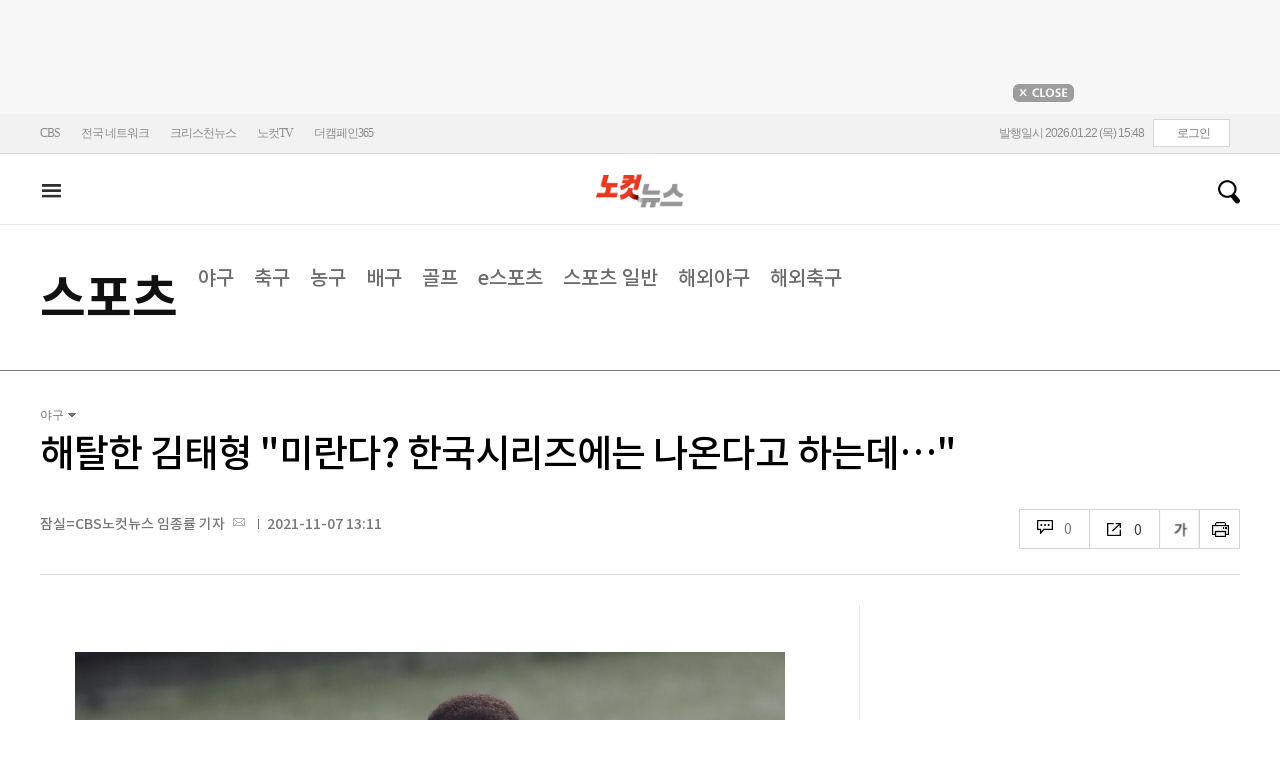

--- FILE ---
content_type: text/html
request_url: https://cms.nocutnews.co.kr/nocutnews/extensive_data_v4.htm
body_size: -50
content:
//<script type="text/javascript">
//<![CDATA[
if (!_Data) var _Data = {};
_Data.extensive = {"fivenews":{"index":41310,"title":"[01월 22일 14시]","file":{"url":"https:\/\/cdn-podcast.cbs.co.kr\/cbsv\/cbsaod\/5news\/260122_14.mp3","fileSize":3778803,"mimeType":"audio\/mpeg","originName":"260122_14.mp3"},"programindex":29}};
//]]>
//</script>


--- FILE ---
content_type: application/javascript
request_url: https://cms.nocutnews.co.kr/nocutnews/rightarea_data_v5.js
body_size: 8087
content:
//<script type="text/javascript">
//<![CDATA[
if (!_Data) var _Data = {};
_Data.rightarea = {"mostViewed":[{"title":"종합","content":[{"__type":"ImageContentData:#CBSi.Framework.Web.CmsData","index":6459880,"title":"도로 위 수소차에서 쏟아지는 물, '블랙아이스' 원인?[노컷체크]","image":"https:\/\/file2.nocutnews.co.kr\/newsroom\/image\/2026\/01\/21\/202601211631032638_0.jpg"},{"__type":"ImageContentData:#CBSi.Framework.Web.CmsData","index":6460450,"title":"[속보]김건희특검 기소 前국토부 직원에 1심 '공소기각' 선고","image":"https:\/\/file2.nocutnews.co.kr\/newsroom\/image\/2026\/01\/22\/202601221505114000_0.jpg"},{"__type":"ImageContentData:#CBSi.Framework.Web.CmsData","index":6460367,"title":"100세에 형기 만료…'관운 전설' 한덕수의 몰락[오목조목]","image":"https:\/\/file2.nocutnews.co.kr\/newsroom\/image\/2026\/01\/22\/202601221116508847_0.jpg"},{"__type":"ImageContentData:#CBSi.Framework.Web.CmsData","index":6460384,"title":"박근혜 방문→ 장동혁 단식 중단…\"더 큰 싸움 위해 중단\"","image":"https:\/\/file2.nocutnews.co.kr\/newsroom\/image\/2026\/01\/22\/202601221413405308_0.jpg"},{"__type":"ImageContentData:#CBSi.Framework.Web.CmsData","index":6460351,"title":"차은우, 페이퍼컴퍼니 활용 200억 탈세 혐의…소속사 \"확정 사안 아냐\"","image":"https:\/\/file2.nocutnews.co.kr\/newsroom\/image\/2026\/01\/22\/202601221305100636_0.jpg"},{"__type":"ImageContentData:#CBSi.Framework.Web.CmsData","index":6460407,"title":"당청, 오천 찍은 날 오찬…\"코리아 프리미엄 향해야\"","image":"https:\/\/file2.nocutnews.co.kr\/newsroom\/image\/2026\/01\/22\/202601221438408309_0.jpg"},{"__type":"ImageContentData:#CBSi.Framework.Web.CmsData","index":6460360,"title":"로컬라이저 콘크리트 둔덕 그냥 둔 옛 청장들 \"몰랐다\", \"상부 지시대로\"","image":"https:\/\/file2.nocutnews.co.kr\/newsroom\/image\/2026\/01\/22\/202601221326544310_0.jpg"},{"__type":"ImageContentData:#CBSi.Framework.Web.CmsData","index":6460056,"title":"[단독]신천지, \"나라 뒤집어진다\" 경고에도 '당원 가입' 강행","image":"https:\/\/file2.nocutnews.co.kr\/newsroom\/image\/2026\/01\/22\/202601220608049522_0.jpg"},{"__type":"ImageContentData:#CBSi.Framework.Web.CmsData","index":6460223,"title":"\"사람답게 살아\" 말에 아내 폭행…야구선수 출신 BJ 징역 7년","image":"https:\/\/file2.nocutnews.co.kr\/newsroom\/image\/2026\/01\/22\/202601221036128807_0.jpg"},{"__type":"ImageContentData:#CBSi.Framework.Web.CmsData","index":6460294,"title":"정청래 합당 제안에…조국 \"최선의 길 경청해 결정\"","image":"https:\/\/file2.nocutnews.co.kr\/newsroom\/image\/2026\/01\/22\/202601221130048741_0.jpg"}],"image":null}],"banners":[{"title":"NAVER","image":"https:\/\/file2.nocutnews.co.kr\/nocut\/banners\/pc\/20240715124044.png","link":{"href":"https:\/\/media.naver.com\/channel\/promotion?oid=079","target":"_blank","text":"https:\/\/media.naver.com\/channel\/promotion?oid=079","title":"https:\/\/media.naver.com\/channel\/promotion?oid=079"},"exposure":{"from":new Date(2024,6,14,0,0,0,0),"to":new Date(2026,11,14,0,0,0,0)},"imageForMobile":"https:\/\/file2.nocutnews.co.kr\/nocut\/banners\/m\/20240715124122.png","position":1,"sequence":1},{"title":"daum","image":"https:\/\/file2.nocutnews.co.kr\/nocut\/banners\/pc\/20250114150215.png","link":{"href":"https:\/\/v.daum.net\/channel\/35\/home","target":"_blank","text":"https:\/\/v.daum.net\/channel\/35\/home","title":"https:\/\/v.daum.net\/channel\/35\/home"},"exposure":{"from":new Date(2025,0,1,0,0,0,0),"to":new Date(2026,11,30,0,0,0,0)},"imageForMobile":"https:\/\/file2.nocutnews.co.kr\/nocut\/banners\/m\/20250114150223.png","position":1,"sequence":2}],"photo":[{"index":31910,"title":"코스피 5000 시대 개막","image":"https:\/\/file2.nocutnews.co.kr\/nocut\/news\/main\/photo\/20260122110950.jpg","dateLine":new Date(2026,0,22,11,9,56,197),"type":2},{"index":31911,"title":"장동혁 단식농성장 찾은 박근혜","image":"https:\/\/file2.nocutnews.co.kr\/nocut\/news\/main\/photo\/20260122142326.jpg","dateLine":new Date(2026,0,22,14,23,29,483),"type":2},{"index":31914,"title":"김병기 배우자 경찰 피의자 출석","image":"https:\/\/file2.nocutnews.co.kr\/nocut\/news\/main\/photo\/20260122141937.jpg","dateLine":new Date(2026,0,22,14,19,40,367),"type":2},{"index":31913,"title":"북극한파 절정","image":"https:\/\/file2.nocutnews.co.kr\/nocut\/news\/main\/photo\/20260122132428.jpg","dateLine":new Date(2026,0,22,13,24,32,440),"type":2}],"reporter":[{"index":1695,"title":"제주CBS 이창준 기자","usable":1,"chatUrl":"","email":{"value":"cjl@cbs.co.kr"},"naverPageUrl":"","photo":{"url":"https:\/\/file2.nocutnews.co.kr\/news\/reporter\/2025\/06\/13\/20250613103850496.jpg","originName":"20250613103850496.jpg"},"recentNews":{"index":6460416,"title":"\"국정원인데…\" 범죄조직에 속아 중국 간 청년 구출 성공"}},{"index":1291,"title":"CBS노컷뉴스 박인 기자","usable":1,"chatUrl":"","email":{"value":"parking@cbs.co.kr"},"naverPageUrl":"https:\/\/search.naver.com\/search.naver?ssc=tab.nx.all&where=nexearch&query=박인+기자&sm=tab_org&qvt=0","photo":{"url":"https:\/\/file2.nocutnews.co.kr\/news\/reporter\/2024\/04\/17\/20240417135250030.jpg","originName":"20240417135250030.jpg"},"recentNews":{"index":6460420,"title":"김병기 배우자 경찰 출석…\"공천헌금 인정하나\"에 묵묵부답"}},{"index":1169,"title":"CBS노컷뉴스 이준석 기자","usable":1,"chatUrl":"https:\/\/open.kakao.com\/o\/s9BbneJc","email":{"value":"ljs@cbs.co.kr"},"naverPageUrl":"","photo":{"url":"https:\/\/file2.nocutnews.co.kr\/news\/reporter\/2022\/04\/11\/20220411093503545.jpg","originName":"20220411093503545.jpg"},"recentNews":{"index":6460397,"title":"KT·강남역·MBC 등 폭파 협박 10대 송치…李대통령 암살 글도 작성"}},{"index":1121,"title":"전북CBS 송승민 기자","usable":1,"chatUrl":"","email":{"value":"smsong@cbs.co.kr"},"naverPageUrl":"","photo":{"url":"https:\/\/file2.nocutnews.co.kr\/news\/reporter\/2022\/09\/30\/20220930173348580.jpg","originName":"20220930173348580.jpg"},"recentNews":{"index":6460247,"title":"\"벤츠 몰고 양식장으로 돌진\"…고의 사고로 1억 6천만 원 챙긴 일당"}}],"shorts":[{"title":"CBS노컷뉴스","content":"[⚡]'단식 8일째' 최고위 주관도 못 한 장동혁…분노한 송언석","image":"https:\/\/i.ytimg.com\/vi\/ji1ybxl6f5o\/maxresdefault.jpg","source":"https:\/\/www.youtube.com\/watch?v=ji1ybxl6f5o","icon":"https:\/\/img.nocutnews.co.kr\/nocut\/common\/nocutv_youtube.jpg"},{"title":"박성태의 뉴스쇼","content":"장동혁의 목숨 건 단식... 김종인 \"굳이 이 시대에\"","image":"https:\/\/i.ytimg.com\/vi\/hICcuTxu6qQ\/maxresdefault.jpg","source":"https:\/\/www.youtube.com\/watch?v=hICcuTxu6qQ","icon":"https:\/\/img.nocutnews.co.kr\/nocut\/common\/newshow_youtube.jpg"},{"title":"박재홍의 한판승부","content":"입닫은 국힘에 충격, 조갑제 \"무뇌정당이다\" [한판승부]","image":"https:\/\/i.ytimg.com\/vi\/hnpmx0KCbPY\/maxresdefault.jpg","source":"https:\/\/www.youtube.com\/watch?v=hnpmx0KCbPY","icon":"https:\/\/img.nocutnews.co.kr\/nocut\/common\/hanpan_youtube.jpg"}],"videos":[{"title":"CBS노컷뉴스","content":"'2박 5일' 방미 일정 위해 출국길 오른 김 총리‥밴스 부통령 만남 주목","image":"https:\/\/i.ytimg.com\/vi\/VKy-o66C9WI\/maxresdefault.jpg","source":"https:\/\/www.youtube.com\/watch?v=VKy-o66C9WI","icon":"https:\/\/img.nocutnews.co.kr\/nocut\/common\/nocutv_youtube.jpg"},{"title":"박성태의 뉴스쇼","content":"김종인 \"환율은 민감한 문제... 대통령의 언급 현명치 못했다\"","image":"https:\/\/i.ytimg.com\/vi\/g_Geq90wmC0\/maxresdefault.jpg","source":"https:\/\/www.youtube.com\/watch?v=g_Geq90wmC0","icon":"https:\/\/img.nocutnews.co.kr\/nocut\/common\/newshow_youtube.jpg"},{"title":"박재홍의 한판승부","content":"장성철 “이준석과 장동혁이 함께? 어색해보여” 서용주 “장동혁 찾아가는 보수 인사들? 포스트 장동혁 노리려”[한판승부]","image":"https:\/\/i.ytimg.com\/vi\/HWMQCT79RVQ\/maxresdefault.jpg","source":"https:\/\/www.youtube.com\/watch?v=HWMQCT79RVQ","icon":"https:\/\/img.nocutnews.co.kr\/nocut\/common\/hanpan_youtube.jpg"}]};
//]]>
//</script>


--- FILE ---
content_type: application/javascript
request_url: https://cms.nocutnews.co.kr/nocutnews/main_data_v5.js
body_size: 22578
content:
//<script type="text/javascript">
//<![CDATA[
if (!_Data) var _Data = {};
_Data.main = {"bottomtop":[{"index":6460005,"title":"민감한 용어 '군축' 꺼낸 李대통령 \"비핵화는 이상, 현실은…\"","content":"이재명 대통령이 비핵화를 '바람직한 이상'으로, 북한의 핵능력 고도화를 '엄연한 현실'로 규정하며 비핵화에 앞서 '동결'과 '군축'의 단계적 접근이 필요하다는 입장을 강조했다.\r\n \r","image":"https:\/\/file2.nocutnews.co.kr\/newsroom\/image\/2026\/01\/21\/202601211911188772_0.jpg","attachType":1,"badge":"","dataIndex":19365,"relatedNews":[],"category":{"index":182,"title":"정치","usable":1,"childCount":0,"code":"politics","sequence":1,"type":2}},{"index":6460314,"title":"법무부 검찰국장 이응철…김태훈 대전고검장 승진","content":"공소청 전환을 앞둔 검찰의 인사와 예산을 다룰 법무부 신임 검찰국장에 이응철 춘천지검장이 임명됐다. 정교유착 합동수사본부장을 맡고 있는 김태훈 서울남부지검장은 대전고검장으로 승진했다.\r\n   \r\n법무부는 오는 27일자로 대검 검사급 검사 32명에 대한 신규 보임과 전보 인사를 시행했다고 22일 밝혔다. \r","image":"https:\/\/file2.nocutnews.co.kr\/newsroom\/image\/2026\/01\/22\/202601221203322563_0.jpg","attachType":1,"badge":"","dataIndex":19363,"relatedNews":[],"category":{"index":191,"title":"사회","usable":1,"childCount":0,"code":"society","sequence":1,"type":2}},{"index":6460320,"title":"대구시, 국힘 의원들 TK행정통합 협력 논의…\"특별법 조속히 발의\"","content":"대구시와 경상북도가 지방선거 전 행정통합을 위해 지역 정치권 설득에 나서는 등 속도를 내고 있다.\r\n \r\n김정기 대구시장 권한대행은 22일 오전 국회를 찾아 지역 국회의원들과 대구·경북 행정통합 추진을 위한 간담회를 가졌다.\r","image":"https:\/\/file2.nocutnews.co.kr\/newsroom\/image\/2026\/01\/22\/202601221151412996_0.jpg","attachType":1,"badge":"","dataIndex":19364,"relatedNews":[],"category":{"index":225,"title":"전국","usable":1,"childCount":0,"code":"area","sequence":1,"type":2}},{"index":6460252,"title":"지난해 韓 성장률 1.0% 턱걸이…4분기 -0.3% 역성장","content":"지난해 우리나라 경제가 건설투자 부진 등의 영향으로 1% 성장하는 데 그쳤다.\r\n \r\n전년(2.0%)의 절반 수준으로, 잠재 성장률 1.8% 안팎에 크게 못 미친다.\r","image":"https:\/\/file2.nocutnews.co.kr\/newsroom\/image\/2026\/01\/22\/202601221058530455_0.jpg","attachType":1,"badge":"","dataIndex":19366,"relatedNews":[],"category":{"index":203,"title":"경제","usable":1,"childCount":0,"code":"economy","sequence":1,"type":2}},{"index":6460259,"title":"삼성SDS, 작년 연간 영업이익 9571억 원…AI 확산에 5%↑","content":"삼성SDS는 연결 기준 작년 연간 연업이익이 전년보다 5.0% 증가한 9571억 원으로 잠정 집계됐다고 22일 공시했다. AI(인공지능) 확산에 따른 클라우드 사업 호조가 성장을 이끌었다는 분석이다.\r\n \r","image":"https:\/\/file2.nocutnews.co.kr\/newsroom\/image\/2026\/01\/22\/202601221103493669_0.jpg","attachType":1,"badge":"","dataIndex":19367,"relatedNews":[],"category":{"index":248,"title":"산업","usable":1,"childCount":0,"code":"industry","sequence":1,"type":2}},{"index":6460243,"title":"'10억달러 헌금' 평화위원회에 中매체 \"사설 클럽인가\"","content":"도널드 트럼프 미국 대통령이 가지지구 종전과 과도기 통치·재건을 위해 설립하려는 평화위원회에 대해 중국 관영매체는 '사설클럽'에 비유하며 강하게 비판했다.\r\n \r","image":"https:\/\/file2.nocutnews.co.kr\/newsroom\/image\/2026\/01\/22\/202601221050011433_0.jpg","attachType":1,"badge":"","dataIndex":19368,"relatedNews":[],"category":{"index":242,"title":"국제","usable":1,"childCount":0,"code":"world","sequence":1,"type":2}}],"eventtop":[],"middletop":[{"index":6459880,"title":"\"블랙아이스 사고 급증, 수소차 때문\" 팩트체크해보니…","content":"수소전기차량(수소차)은 차량 내부 수소탱크에 저장된 수소가 전기 발생장치로 이동해 산소와 화학반응을 일으켜 발생하는 전기로 이동하는 차량이다.\r\n\r\n화학반응 과정에서 물이 발생하는데, 대부분의 수소차는 주행·정차 중 조금씩 배기구를 통해 흘려보내고 시동이 완전히 멈추면 남아있는 물을 배출하는 시스템을 갖추고 있다.\r","image":"https:\/\/file2.nocutnews.co.kr\/nocut\/news\/top1\/headline\/20260122101858.jpg","attachType":1,"badge":"","dataIndex":19361,"relatedNews":[],"category":{"index":191,"title":"사회","usable":1,"childCount":0,"sequence":1,"type":2}},{"index":6460449,"title":"'제한적' 보완수사권 힘 얻나…與 내부 공감대 확산","image":"https:\/\/file2.nocutnews.co.kr\/newsroom\/image\/2026\/01\/22\/202601221459540521_0.jpg","attachType":0,"dataIndex":0,"relatedNews":[],"category":null},{"index":6460448,"title":"李, 개혁 입법 가속 주문 \"시간 아깝다…가시적 성과 내라\"","image":"https:\/\/file2.nocutnews.co.kr\/newsroom\/image\/2026\/01\/22\/202601221459337561_0.jpg","attachType":0,"dataIndex":0,"relatedNews":[],"category":null},{"index":6460351,"title":"차은우, 200억 탈세 혐의?…소속사 \"확정 사안 아냐\"","content":"현재 군 복무 중인 그룹 아스트로(ASTRO) 멤버 차은우가 탈세 의혹으로 국세청으로부터 200억 원 이상의 세금 추징 통보를 받았다는 보도가 나오자, 소속사는 \"확정된 사안이 아니\"라고 해명했다.\r\n\r","image":"https:\/\/file2.nocutnews.co.kr\/nocut\/news\/top1\/headline\/20260122130924.jpg","attachType":1,"badge":"","dataIndex":19362,"relatedNews":[],"category":{"index":262,"title":"라이프","usable":1,"childCount":0,"sequence":1,"type":2}},{"index":6460477,"title":"음주·성범죄·사기결혼…일반인 출연자 '검증' 책임은 어디에?[파고들기]","image":"https:\/\/file2.nocutnews.co.kr\/newsroom\/image\/2026\/01\/22\/202601221446275786_0.jpg","attachType":0,"dataIndex":0,"relatedNews":[],"category":{"index":262,"title":"라이프","usable":1,"childCount":0,"sequence":1,"type":2}},{"index":6460313,"title":"'인류 2호'로 묻는 인간의 마지막 조건","image":"https:\/\/file2.nocutnews.co.kr\/newsroom\/image\/2026\/01\/22\/202601221156007010_0.jpg","attachType":0,"dataIndex":0,"relatedNews":[],"category":{"index":262,"title":"라이프","usable":1,"childCount":0,"sequence":1,"type":2}},{"index":6460447,"title":"황금 장갑 거머 쥔 NC 김주원, 연봉도 75% 상승","content":"작년 KBO리그 유격수 골든글러브 수상자 김주원(NC 다이노스)이 올해 팀 내 재계약 대상자 중 최고 연봉을 수령하는 선수가 됐다.\r\n\r\nNC는 22일 \"2026시즌 연봉 재계약 대상자 70명과 계약을 마쳤다\"고 밝혔다. 연봉 계약을 마무리한 NC 선수단은 오는 24일 1차 스프링캠프 장소인 미국 애리조나 투손으로 출국한다.\r","image":"https:\/\/file2.nocutnews.co.kr\/nocut\/news\/top1\/headline\/20260122145838.jpg","attachType":1,"badge":"","dataIndex":19360,"relatedNews":[],"category":{"index":218,"title":"스포츠","usable":1,"childCount":0,"sequence":1,"type":2}},{"index":6460475,"title":"손흥민의 '함박 웃음'…함부르크 시절 동료와 13년 만에 조우","image":"https:\/\/file2.nocutnews.co.kr\/newsroom\/image\/2026\/01\/22\/202601221520430663_0.jpg","attachType":0,"dataIndex":0,"relatedNews":[],"category":{"index":218,"title":"스포츠","usable":1,"childCount":0,"sequence":1,"type":2}},{"index":6460466,"title":"LG 신민재, 연봉 1억 8천만 원 ↑…최고 인상률은 송승기의 277.8%","image":"https:\/\/file2.nocutnews.co.kr\/newsroom\/image\/2026\/01\/22\/202601221509227226_0.jpg","attachType":0,"dataIndex":0,"relatedNews":[],"category":{"index":218,"title":"스포츠","usable":1,"childCount":0,"sequence":1,"type":2}}],"moduleTop":[{"index":35638,"title":"통일교·신천지 정교유착","groupType":2,"list":[{"index":6459977,"title":"李대통령 이번엔 극우 개신교 겨냥…수사 필요성 강조","image":"https:\/\/file2.nocutnews.co.kr\/newsroom\/image\/2026\/01\/21\/202601211815079717_0.jpg"},{"index":6460003,"title":"통일교·신천지 특검 교착 한달째…양당에게 이유 물어보니","image":"https:\/\/file2.nocutnews.co.kr\/newsroom\/image\/2026\/01\/21\/202601211903128766_0.jpg"},{"index":6459999,"title":"신천지, 왜 윤석열이었나…\"은혜 갚기\" 정황에 합수본 수사 박차","image":"https:\/\/file2.nocutnews.co.kr\/newsroom\/image\/2026\/01\/21\/202601211837371825_0.jpg"}],"parent":{"index":255,"title":"정치"},"top":null,"topCount":0,"type":1},{"index":15950,"title":"정체된 남북관계 앞날은","groupType":2,"list":[{"index":6456906,"title":"남북관계 전문가들, 정동영에 \"무인기를 연락채널 복구로 연결해야\"","image":"https:\/\/file2.nocutnews.co.kr\/newsroom\/image\/2026\/01\/15\/202601151513087426_0.jpg"},{"index":6456861,"title":"문제의 '김여정 담화', 여전히 여지는 있다…통일부·안보실 시각차","image":"https:\/\/file2.nocutnews.co.kr\/newsroom\/image\/2026\/01\/15\/202601151430426685_0.jpg"},{"index":6455781,"title":"김여정 \"남북관계 개선은 개꿈\"…무인기 사과 요구","image":"https:\/\/file2.nocutnews.co.kr\/newsroom\/image\/2026\/01\/13\/202601132329258459_0.jpg"}],"parent":{"index":255,"title":"정치"},"top":null,"topCount":0,"type":1},{"index":35715,"title":"트럼프 '땅따먹기'","groupType":2,"list":[{"index":6460242,"title":"트럼프, 그린란드 병합 한발 후퇴…유럽 안도 속 '경계'","image":"https:\/\/file2.nocutnews.co.kr\/newsroom\/image\/2026\/01\/22\/202601221048550590_0.jpg"},{"index":6460051,"title":"트럼프 \"그린란드 문제, 즉각 협상해야…무력 사용 없을 것\"","image":"https:\/\/file2.nocutnews.co.kr\/newsroom\/image\/2026\/01\/21\/202601212346443736_0.jpg"},{"index":6460047,"title":"트럼프 \"유럽, 올바른 방향 아냐…그린란드 방어는 미국 뿐\"","image":"https:\/\/file2.nocutnews.co.kr\/newsroom\/image\/2026\/01\/21\/202601212315233493_0.jpg"}],"parent":{"index":260,"title":"국제"},"top":null,"topCount":0,"type":1},{"index":35591,"title":"6·3 지방선거","groupType":2,"list":[{"index":6460497,"title":"재선 도전 신경호 강원 교육감, 정기 인사 앞두고 '북 콘서트' 논란","image":"https:\/\/file2.nocutnews.co.kr\/newsroom\/image\/2026\/01\/22\/202601221429016422_6.jpg"},{"index":6460478,"title":"인천시장 출사표 김교흥 \"자긍심 강한 파워시티 만들겠다\"","image":"https:\/\/file2.nocutnews.co.kr\/newsroom\/image\/2026\/01\/22\/202601221520550459_0.jpg"},{"index":6460306,"title":"\"지방선거 승리 제주로부터\"…민주당 필승 결의","image":"https:\/\/file2.nocutnews.co.kr\/newsroom\/image\/2026\/01\/22\/202601221142326793_0.jpg"}],"parent":{"index":255,"title":"정치"},"top":null,"topCount":0,"type":1}],"special":[{"index":13657,"title":"노컷특종","parent":{"index":9,"parent":null},"news":[{"index":6460174,"title":"[단독]김민석 총리 'K-국정설명회' 다음달 11일 제주서 연다","image":"https:\/\/file2.nocutnews.co.kr\/newsroom\/image\/2026\/01\/22\/202601220957595064_0.jpg","dateLine":new Date(2026,0,22,10,14,0,790)}],"type":1},{"index":28,"title":"박성태의 뉴스쇼","parent":{"index":9,"parent":null},"news":[{"index":6460161,"title":"김종인 \"환율은 민감한 문제…대통령의 언급 현명치 못했다\"","image":"https:\/\/file2.nocutnews.co.kr\/newsroom\/image\/2026\/01\/22\/202601220836261836_0.jpg","dateLine":new Date(2026,0,22,10,3,13,997)}],"type":1},{"index":215,"title":"박재홍의 한판승부","parent":{"index":9,"parent":null},"news":[{"index":6460053,"title":"서용주 \"張 단식 찾은 보수인사들? 포스트 노리려\"[한판승부]","image":"https:\/\/file2.nocutnews.co.kr\/newsroom\/image\/2026\/01\/21\/202601211856568152_0.jpg","dateLine":new Date(2026,0,22,7,30,0,0)}],"type":1},{"index":7116,"title":"CBS칼럼","parent":{"index":19428,"parent":null},"news":[{"index":6460033,"title":"[칼럼]인간 한덕수","image":"https:\/\/file2.nocutnews.co.kr\/newsroom\/image\/2026\/01\/22\/202601220824251628_0.jpg","dateLine":new Date(2026,0,22,5,50,0,0)}],"type":1},{"index":29034,"title":"워싱턴 현장","parent":{"index":5,"parent":null},"news":[{"index":6460062,"title":"트럼프의 선넘은 조롱과 빛바랜 청구서[워싱턴 현장]","image":"https:\/\/file2.nocutnews.co.kr\/newsroom\/image\/2026\/01\/22\/202601220623478743_6.jpg","dateLine":new Date(2026,0,22,5,20,53,370)}],"type":1},{"index":34079,"title":"노컷네컷","parent":{"index":256,"parent":null},"news":[{"index":6459756,"title":"지난해 마약밀수 적발 '역대 최대'…기상천외 은닉 수법[노컷네컷]","image":"https:\/\/file2.nocutnews.co.kr\/newsroom\/image\/2026\/01\/21\/202601211452351242_0.jpg","dateLine":new Date(2026,0,21,14,56,55,263)}],"type":2}],"uppertop":[{"index":6460384,"title":"박근혜 방문→ 장동혁 단식 중단…\"더 큰 싸움 위해 중단\"","content":"국민의힘 장동혁 대표가 단식을 중단했다. 그는 박근혜 전 대통령의 방문 직후 8일간의 단식을 중단한다고 선언했다. 관심을 끌었던 한동훈 전 대표의 단식 현장 방문은 없었다.\r\n\r\n장동혁 대표는 22일, 자신의 단식 현장을 찾은 박근혜 전 대통령과 만난 뒤 \"더 길고 큰 싸움을 위해서 단식을 중단한다\"고 밝혔다.\r","image":"https:\/\/file2.nocutnews.co.kr\/nocut\/news\/top1\/headline\/20260122141525.jpg","attachType":1,"badge":"","dataIndex":19355,"relatedNews":[{"index":6460162,"title":"단식 8일 장동혁…의식 혼미, 회의 주관도 못해","type":""},{"index":6459459,"title":"장동혁 찾은 이준석…공동 단식엔 \"검토 중\" 즉답 피해","type":"영상"},{"index":6459040,"title":"'장동혁 단식' 총력전 국힘…청와대 인근서 '쌍특검' 요구","type":""}]},{"index":6460367,"title":"100세에 형기 만료…'관운 전설' 한덕수의 몰락","content":"한덕수 전 국무총리가 12·3 내란 중요임무종사 혐의 1심 재판에서 중형을 선고받고 법정 구속됐다. 보수·진보를 넘나들며 '대통령 빼고는 다 해본' 한덕수 전 총리의 내란 가담 말로에는 '몰락'이라는 수식어가 붙고 있다.\r\n\r","image":"https:\/\/file2.nocutnews.co.kr\/nocut\/news\/top1\/headline\/20260122134902.jpg","attachType":5,"badge":"영상","dataIndex":19353,"relatedNews":[{"index":6460290,"title":"내란특검, 尹 체포방해 '징역 5년' 1심 판결에 항소","type":""},{"index":6460057,"title":"\"내란 끝낸건 국민\" 울컥한 재판장, 尹 '경고성 계엄' 궤변도 깼다","type":"영상"},{"index":6460033,"title":"인간 한덕수","type":"칼럼"},{"index":6460052,"title":"김종혁 \"한덕수 판결보며 정신이 번쩍…이진관 이론에 놀라\"","type":"영상"}]},{"index":6460401,"title":"코스피, 작년 이어 올해도 17% 상승…글로벌 1위","content":"지난해 전 세계 주요 증시 가운데 가장 가파른 상승세를 보였던 코스피가 올해 들어서도 독주 체제를 이어가고 있다. 연초 이후 상승률이 17%에 육박하면서 글로벌 주요국 지수 가운데 다시 한 번 1위에 올랐다.\r\n\r","image":"https:\/\/file2.nocutnews.co.kr\/nocut\/news\/top1\/headline\/20260122143217.jpg","attachType":1,"badge":"","dataIndex":19354,"relatedNews":[{"index":6460407,"title":"당청, 오천 찍은 날 오찬…\"코리아 프리미엄 향해야\"","type":""},{"index":6460213,"title":"與 \"코스피 6천, 7천 시대 만들겠다\"","type":""},{"index":6460096,"title":"꿈의 지수 뚫었다…코스피 사상 첫 '5000' 돌파","type":""},{"index":6459792,"title":"대통령 등판, 환율 흐름 바뀔까","type":"칼럼"}]},{"index":6460360,"title":"로컬라이저 콘크리트 둔덕 그냥 둔 옛 청장들 \"몰랐다\"","content":"여객기 참사를 불러온 무안공항 로컬라이저 콘크리트 둔덕에 대한 보완요구가 과거 수차례 묵살된 것과 관련해, 보완요구 당시 서울지방항공청장들은 '몰랐다'거나 '상부기관의 결정에 따랐다'고 증언했다.\r\n \r","image":"https:\/\/file2.nocutnews.co.kr\/nocut\/news\/top1\/headline\/20260122132817.jpg","attachType":1,"badge":"","dataIndex":19356,"relatedNews":[]},{"index":6460294,"title":"정청래 합당 제안에…조국 \"최선의 길 경청해 결정\"","content":"더불어민주당 정청래 대표가 22일 조국혁신당에 합당을 전격 제안했다.\r\n\r\n정 대표는 이날 오전 긴급 기자회견을 열고 \"민주당과 혁신당이 이재명 정부 성공이라는 공동 목표를 위해 원팀으로 같이 뛰어야 한다고 생각한다\"며 이렇게 밝혔다.\r","image":"https:\/\/file2.nocutnews.co.kr\/nocut\/news\/top1\/headline\/20260122113258.jpg","attachType":1,"badge":"","dataIndex":19357,"relatedNews":[{"index":6460219,"title":"정청래, 조국혁신당에 합당 제안…\"지선 함께 치르자\"","type":""},{"index":6460246,"title":"조국 \"민주당 합당 제안, 국민과 당원 목소리 경청\"","type":""}]},{"index":6460420,"title":"김병기 배우자 경찰 출석…공천헌금 질문에 묵묵부답","content":"동작구의회 법인카드를 사적으로 유용하고 불법 정치 자금 수수 과정에 관여했다는 의혹을 받는 전 더불어민주당 원내대표 김병기 의원(무소속)의 배우자 이모씨가 경찰에 출석했다.\r\n\r","image":"https:\/\/file2.nocutnews.co.kr\/nocut\/news\/top1\/headline\/20260122144105.jpg","attachType":1,"badge":"","dataIndex":19359,"relatedNews":[{"index":6460276,"title":"경찰, 김병기 차남 편입·채용 특혜 의혹 관련 압수수색","type":""},{"index":6460004,"title":"사라진 금고 속 '황금폰' 특정…김병기 수사 분수령","type":"단독"}]},{"index":6460450,"title":"김건희특검 기소 前국토부 직원에 1심 '공소기각' 선고","content":"김건희특검 기소 前국토부 직원에 1심 '공소기각' 선고","image":"https:\/\/file2.nocutnews.co.kr\/newsroom\/image\/2026\/01\/22\/202601221505114000_0.jpg","attachType":1,"badge":"속보","dataIndex":19350,"relatedNews":[]},{"index":6460418,"title":"경찰, 이혜훈 '아들 병역특혜 의혹' 고발인 조사","content":"경찰이 이혜훈 기획예산처 장관 후보자의 '아들 병역특혜 의혹'을 고발한 시민단체 대표를 불러 고발인 조사를 진행했다.\r\n\r\n서울 방배경찰서는 22일 오전 이 후보자를 직권 남용과 업무방해 등 혐의로 고발한 서민민생대책위원회(서민위) 김순환 사무총장을 불러 조사했다.\r","image":"https:\/\/file2.nocutnews.co.kr\/newsroom\/image\/2026\/01\/22\/202601221438361119_0.jpg","attachType":1,"badge":"","dataIndex":19349,"relatedNews":[]},{"index":6460365,"title":"靑 \"캄보디아 스캠 피의자 73명 강제송환…역대 최대 규모\"","content":"정부가 캄보디아에서 붙잡힌 스캠(사기), 인질강도 등 범죄 피의자 73명을 23일 국내로 송환한다. 이번에 송환되는 피의자는 범정부 '초국가범죄 특별대응TF' 출범 후 최대 규모다.\r\n\r","image":"https:\/\/file2.nocutnews.co.kr\/newsroom\/image\/2026\/01\/22\/202601221344461140_0.jpg","attachType":1,"badge":"","dataIndex":19351,"relatedNews":[]},{"index":6460438,"title":"휴전 중인 가자에서 이스라엘군 또 공격…기자 등 11명 사망","content":"휴전 중인 가자지구에서 이스라엘군의 드론과 탱크 공격으로 기자와 어린이 등 11명이 숨졌다.\r\n\r\nAP통신 등은 21일(현지시간) 이스라엘군이 이날 가자 중부 피란민 캠프 인근에서 팔레스타인인 기자 3명이 탑승한 차량을 드론으로 공격했다.\r","image":"https:\/\/file2.nocutnews.co.kr\/newsroom\/image\/2026\/01\/22\/202601221444109897_0.jpg","attachType":1,"badge":"","dataIndex":19352,"relatedNews":[]},{"index":6460056,"title":"신천지, \"나라 뒤집어진다\" 경고에도 '당원 가입' 강행","content":"20대 대통령선거를 앞두고 펼쳐진 이단 신천지의 조직적인 국민의힘 당원 가입 작업에 대해, 신천지 전 고위 간부가 \"나라가 뒤집어진다\"며 만류했다고 검경 합동수사본부에 진술한 것으로 확인됐다. 합수본은 신천지가 위험성과 위법성을 인식하고도 당원 가입 작업을 강행한 이유 등을 면밀히 살필 전망이다.\r\n\r","image":"https:\/\/file2.nocutnews.co.kr\/nocut\/news\/top1\/headline\/20260122061403.jpg","attachType":1,"badge":"단독","dataIndex":19358,"relatedNews":[{"index":6459981,"title":"신천지·통일교 간부급 '축구대회' 열어…정교유착 노하우 공유","type":"단독"},{"index":6459875,"title":"\"MB측, 이만희에게 당원 요청\"…이해관계 맞은 신천지","type":"단독"},{"index":6459331,"title":"신천지 2인자 \"尹하고 잘못되면 다 끝나\"…줄대기 총공세","type":"단독"},{"index":6459332,"title":"합수본 \"이만희·홍준표 63빌딩서 만났다\" 진술 확보","type":"단독"}]},{"index":6460502,"title":"\"공항공사가 무안공항 콘크리트 둔덕 재활용 지침 내렸다\"","image":"https:\/\/file2.nocutnews.co.kr\/newsroom\/image\/2026\/01\/22\/202601221542202228_0.jpg","attachType":0,"badge":"","dataIndex":0,"relatedNews":[]},{"index":6460501,"title":"사관학교 '2+2 통합안' 권고…민간 종합대학화","image":"https:\/\/file2.nocutnews.co.kr\/newsroom\/image\/2026\/01\/22\/202601221540259948_0.jpg","attachType":0,"badge":"","dataIndex":0,"relatedNews":[]},{"index":6460483,"title":"한강버스 전 운항 운행 재개 2~3월로 연기","image":"https:\/\/file2.nocutnews.co.kr\/newsroom\/image\/2026\/01\/22\/202601221530081712_0.jpg","attachType":0,"badge":"","dataIndex":0,"relatedNews":[]},{"index":6460473,"title":"노동부, 올해 사업장 감독 '두 배'로…산안 감독만 5만 건 '예방' 총력","image":"https:\/\/file2.nocutnews.co.kr\/newsroom\/image\/2026\/01\/22\/202601221520411878_0.jpg","attachType":0,"badge":"","dataIndex":0,"relatedNews":[]},{"index":6460458,"title":"'대전 교제살인' 장재원 무기징역…\"왜 들어야돼\" 법정서 소란도","image":"https:\/\/file2.nocutnews.co.kr\/newsroom\/image\/2026\/01\/22\/202601221504420739_0.jpg","attachType":0,"badge":"","dataIndex":0,"relatedNews":[]}]};
//]]>
//</script>
